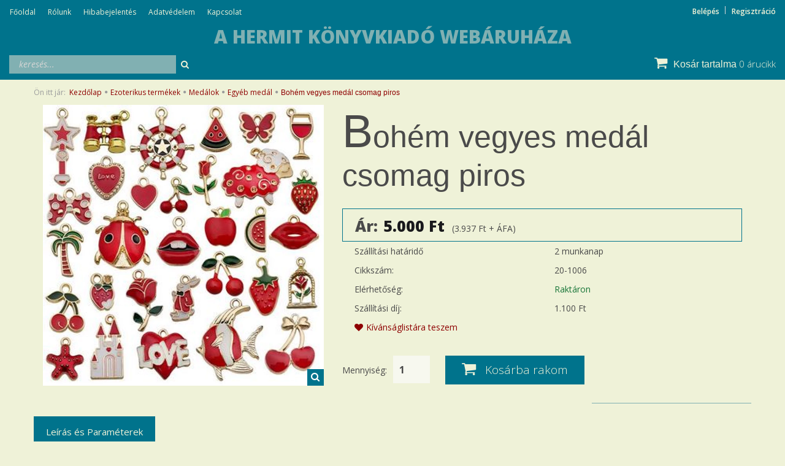

--- FILE ---
content_type: text/html; charset=UTF-8
request_url: https://www.hermit.hu/bohem_vegyes_medal_csomag_piros_3910
body_size: 15041
content:
<!DOCTYPE html>
<!--[if lt IE 7]>      <html class="no-js lt-ie10 lt-ie9 lt-ie8 lt-ie7" lang="hu" dir="ltr"> <![endif]-->
<!--[if IE 7]>         <html class="no-js lt-ie10 lt-ie9 lt-ie8" lang="hu" dir="ltr"> <![endif]-->
<!--[if IE 8]>         <html class="no-js lt-ie10 lt-ie9" lang="hu" dir="ltr"> <![endif]-->
<!--[if IE 9]>         <html class="no-js lt-ie10" lang="hu" dir="ltr"> <![endif]-->
<!--[if gt IE 10]><!--> <html class="no-js" lang="hu" dir="ltr"> <!--<![endif]-->
<head>
    <title>Bohém vegyes medál csomag piros</title>
    <meta charset="utf-8">
    <meta name="keywords" content="Bohém vegyes medál csomag piros, alkímia, mágia, kabbala, hermetika, hagyomány, családfakutatás, ősvallás, népmese, genealógia, könyv, könyvkiadó">
    <meta name="description" content="Bohém vegyes medál csomag piros a Egyéb medál kategóriában">
    <meta name="robots" content="index, follow">
    <link rel="image_src" href="https://sutemeny.cdn.shoprenter.hu/custom/sutemeny/image/data/Bizsu/med%C3%A1l_piros_csom.JPG.webp?lastmod=1630078203.1664451703">
    <meta property="og:title" content="Bohém vegyes medál csomag piros" />
    <meta property="og:type" content="product" />
    <meta property="og:url" content="https://www.hermit.hu/bohem_vegyes_medal_csomag_piros_3910" />
    <meta property="og:image" content="https://sutemeny.cdn.shoprenter.hu/custom/sutemeny/image/cache/w955h500q90/Bizsu/med%C3%A1l_piros_csom.JPG.webp?lastmod=1630078203.1664451703" />
    <meta property="og:description" content="Tulajdonságok:Csomagtartama 10 db medál, melyek mérete változó.A csomagok tartalma változó , véletlenszerűen csomagolt medálokat tartalmaz." />
    <link href="https://sutemeny.cdn.shoprenter.hu/custom/sutemeny/image/data/hermit-favicon.ico?lastmod=1471529902.1664451703" rel="icon" />
    <link href="https://sutemeny.cdn.shoprenter.hu/custom/sutemeny/image/data/hermit-favicon.ico?lastmod=1471529902.1664451703" rel="apple-touch-icon" />
    <base href="https://www.hermit.hu:443" />

    <meta name="viewport" content="width=device-width, initial-scale=1">
            <link href="https://www.hermit.hu/bohem_vegyes_medal_csomag_piros_3910" rel="canonical">
    
    <!-- Custom styles for this template -->
    <link rel="stylesheet" href="//maxcdn.bootstrapcdn.com/font-awesome/4.7.0/css/font-awesome.min.css">
            
        
        
    
            <link rel="stylesheet" href="https://sutemeny.cdn.shoprenter.hu/web/compiled/css/fancybox2.css?v=1769069094" media="screen">
            <link rel="stylesheet" href="https://sutemeny.cdn.shoprenter.hu/web/compiled/css/fonts.css?v=1769069093" media="screen">
            <link rel="stylesheet" href="https://sutemeny.cdn.shoprenter.hu/web/compiled/css/global_bootstrap.css?v=1769069093" media="screen">
            <link rel="stylesheet" href="//fonts.googleapis.com/css?family=Open+Sans:400,800italic,800,700italic,700,600italic,600,400italic,300italic,300&subset=latin-ext,latin" media="screen">
            <link rel="stylesheet" href="https://sutemeny.cdn.shoprenter.hu/custom/sutemeny/catalog/view/theme/rome_applegreen/stylesheet/1568970729.1485443647.1692605728.1692605729.css?v=null.1664451703" media="screen">
        <script>
        window.nonProductQuality = 90;
    </script>
    <script src="//ajax.googleapis.com/ajax/libs/jquery/1.10.2/jquery.min.js"></script>
    <script>window.jQuery || document.write('<script src="https://sutemeny.cdn.shoprenter.hu/catalog/view/javascript/jquery/jquery-1.10.2.min.js?v=1484139539"><\/script>')</script>

            <script src="https://sutemeny.cdn.shoprenter.hu/web/compiled/js/countdown.js?v=1769069092"></script>
            
        <!-- Header JavaScript codes -->
            <script src="https://sutemeny.cdn.shoprenter.hu/web/compiled/js/legacy_newsletter.js?v=1769069092"></script>
                    <script src="https://sutemeny.cdn.shoprenter.hu/web/compiled/js/base.js?v=1769069092"></script>
                    <script src="https://sutemeny.cdn.shoprenter.hu/web/compiled/js/fancybox2.js?v=1769069092"></script>
                    <script src="https://sutemeny.cdn.shoprenter.hu/web/compiled/js/before_starter2_productpage.js?v=1769069092"></script>
                    <script src="https://sutemeny.cdn.shoprenter.hu/web/compiled/js/before_starter2_head.js?v=1769069092"></script>
                    <script src="https://sutemeny.cdn.shoprenter.hu/web/compiled/js/base_bootstrap.js?v=1769069092"></script>
                    <script src="https://sutemeny.cdn.shoprenter.hu/web/compiled/js/before_starter.js?v=1769069092"></script>
                    <!-- Header jQuery onLoad scripts -->
    <script>
        window.countdownFormat = '%D:%H:%M:%S';
        //<![CDATA[
        var BASEURL = 'https://www.hermit.hu';
Currency = {"symbol_left":"","symbol_right":" Ft","decimal_place":0,"decimal_point":",","thousand_point":".","currency":"HUF","value":1};
var ShopRenter = ShopRenter || {}; ShopRenter.product = {"id":3910,"sku":"20-1006","currency":"HUF","unitName":"db","price":5000,"name":"Boh\u00e9m vegyes med\u00e1l csomag piros","brand":"","currentVariant":[],"parent":{"id":3910,"sku":"20-1006","unitName":"db","price":5000,"name":"Boh\u00e9m vegyes med\u00e1l csomag piros"}};

        $(document).ready(function(){
        // DOM ready
            
                $('.fancybox').fancybox({
                    maxWidth: 820,
                    maxHeight: 650,
                    afterLoad: function(){
                        wrapCSS = $(this.element).data('fancybox-wrapcss');
                        if(wrapCSS){
                            $('.fancybox-wrap').addClass(wrapCSS);
                        }
                    },
                    helpers: {
                        thumbs: {
                            width: 50,
                            height: 50
                        }
                    }
                });
                $('.fancybox-inline').fancybox({
                    maxWidth: 820,
                    maxHeight: 650,
                    type:'inline'
                });
                

        // /DOM ready
        });
        $(window).load(function(){
        // OnLoad
            new WishlistHandler('wishlist-add','');


                var init_relatedproducts_Scroller = function() {
                    $("#relatedproducts .aurora-scroll-click-mode").each(function(){
                        var max=0;
                        $(this).find($(".list_prouctname")).each(function(){
                            var h = $(this).height();
                            max = h > max ? h : max;
                        });
                        $(this).find($(".list_prouctname")).each(function(){
                            $(this).height(max);
                        });
                    });

                    $("#relatedproducts .aurora-scroll-click-mode").auroraScroll({
                        autoMode: "click",
                        frameRate: 60,
                        speed: 2.5,
                        direction: -1,
                        elementClass: "product-snapshot",
                        pauseAfter: false,
                        horizontal: true,
                        visible: 5,
                        arrowsPosition: 1
                    }, function(){
                        initAurora();
                    });
                }
            


                init_relatedproducts_Scroller();
            

        // /OnLoad
        });
        //]]>
    </script>
    
        <script src="https://sutemeny.cdn.shoprenter.hu/web/compiled/js/vue/manifest.bundle.js?v=1769069090"></script>
<script>
    var ShopRenter = ShopRenter || {};
    ShopRenter.onCartUpdate = function (callable) {
        document.addEventListener('cartChanged', callable)
    };
    ShopRenter.onItemAdd = function (callable) {
        document.addEventListener('AddToCart', callable)
    };
    ShopRenter.onItemDelete = function (callable) {
        document.addEventListener('deleteCart', callable)
    };
    ShopRenter.onSearchResultViewed = function (callable) {
        document.addEventListener('AuroraSearchResultViewed', callable)
    };
    ShopRenter.onSubscribedForNewsletter = function (callable) {
        document.addEventListener('AuroraSubscribedForNewsletter', callable)
    };
    ShopRenter.onCheckoutInitiated = function (callable) {
        document.addEventListener('AuroraCheckoutInitiated', callable)
    };
    ShopRenter.onCheckoutShippingInfoAdded = function (callable) {
        document.addEventListener('AuroraCheckoutShippingInfoAdded', callable)
    };
    ShopRenter.onCheckoutPaymentInfoAdded = function (callable) {
        document.addEventListener('AuroraCheckoutPaymentInfoAdded', callable)
    };
    ShopRenter.onCheckoutOrderConfirmed = function (callable) {
        document.addEventListener('AuroraCheckoutOrderConfirmed', callable)
    };
    ShopRenter.onCheckoutOrderPaid = function (callable) {
        document.addEventListener('AuroraOrderPaid', callable)
    };
    ShopRenter.onCheckoutOrderPaidUnsuccessful = function (callable) {
        document.addEventListener('AuroraOrderPaidUnsuccessful', callable)
    };
    ShopRenter.onProductPageViewed = function (callable) {
        document.addEventListener('AuroraProductPageViewed', callable)
    };
    ShopRenter.onMarketingConsentChanged = function (callable) {
        document.addEventListener('AuroraMarketingConsentChanged', callable)
    };
    ShopRenter.onCustomerRegistered = function (callable) {
        document.addEventListener('AuroraCustomerRegistered', callable)
    };
    ShopRenter.onCustomerLoggedIn = function (callable) {
        document.addEventListener('AuroraCustomerLoggedIn', callable)
    };
    ShopRenter.onCustomerUpdated = function (callable) {
        document.addEventListener('AuroraCustomerUpdated', callable)
    };
    ShopRenter.onCartPageViewed = function (callable) {
        document.addEventListener('AuroraCartPageViewed', callable)
    };
    ShopRenter.customer = {"userId":0,"userClientIP":"3.19.245.7","userGroupId":8,"customerGroupTaxMode":"gross","customerGroupPriceMode":"gross_net_tax","email":"","phoneNumber":"","name":{"firstName":"","lastName":""}};
    ShopRenter.theme = {"name":"rome_applegreen","family":"rome","parent":"bootstrap"};
    ShopRenter.shop = {"name":"sutemeny","locale":"hu","currency":{"code":"HUF","rate":1},"domain":"sutemeny.myshoprenter.hu"};
    ShopRenter.page = {"route":"product\/product","queryString":"bohem_vegyes_medal_csomag_piros_3910"};

    ShopRenter.formSubmit = function (form, callback) {
        callback();
    };

    let loadedAsyncScriptCount = 0;
    function asyncScriptLoaded(position) {
        loadedAsyncScriptCount++;
        if (position === 'body') {
            if (document.querySelectorAll('.async-script-tag').length === loadedAsyncScriptCount) {
                if (/complete|interactive|loaded/.test(document.readyState)) {
                    document.dispatchEvent(new CustomEvent('asyncScriptsLoaded', {}));
                } else {
                    document.addEventListener('DOMContentLoaded', () => {
                        document.dispatchEvent(new CustomEvent('asyncScriptsLoaded', {}));
                    });
                }
            }
        }
    }
</script>


                    <script type="text/javascript" src="https://sutemeny.cdn.shoprenter.hu/web/compiled/js/vue/customerEventDispatcher.bundle.js?v=1769069090"></script>




    
    
                
            
            
            
            <script type="text/javascript"src="https://sutemeny.cdn.shoprenter.hu/web/compiled/js/vue/dataLayer.bundle.js?v=1769069090"></script>
            
            
            
            
    
</head>

<body id="body" class="bootstrap-body page-body flypage_body body-pathway-top desktop-device-body body-pathway-top rome_applegreen-body" role="document">
            
    
<div id="fb-root"></div>
<script>(function (d, s, id) {
        var js, fjs = d.getElementsByTagName(s)[0];
        if (d.getElementById(id)) return;
        js = d.createElement(s);
        js.id = id;
        js.src = "//connect.facebook.net/hu_HU/sdk/xfbml.customerchat.js#xfbml=1&version=v2.12&autoLogAppEvents=1";
        fjs.parentNode.insertBefore(js, fjs);
    }(document, "script", "facebook-jssdk"));
</script>



            
    
                <!-- cached -->













    <link media="screen and (max-width: 992px)" rel="stylesheet" href="https://sutemeny.cdn.shoprenter.hu/catalog/view/javascript/jquery/jquery-mmenu/dist/css/jquery.mmenu.all.css?v=1484139539">
    <script src="https://sutemeny.cdn.shoprenter.hu/catalog/view/javascript/jquery/jquery-mmenu/dist/js/jquery.mmenu.all.min.js?v=1484139539"></script>
        <script src="https://sutemeny.cdn.shoprenter.hu/catalog/view/javascript/jquery/product_count_in_cart.js?v=1530610005"></script>

    <script>
        $(document).ready(function(){$('#categorytree-nav').mmenu({navbar:{title:'Termékek'},extensions:["theme-dark","border-full"],offCanvas:{position:"left",zposition:"back"},counters:true,searchfield:{add:true,search:true,placeholder:'keresés',noResults:''}});$('#menu-nav').mmenu({navbar:{title:'Menü'},extensions:["theme-dark","border-full"],offCanvas:{position:"right",zposition:"back"},counters:true,searchfield:{add:true,search:true,placeholder:'keresés',noResults:''}});function setLanguagesMobile(type){$('.'+type+'-change-mobile').click(function(e){e.preventDefault();$('#'+type+'_value_mobile').attr('value',$(this).data('value'));$('#mobile_'+type+'_form').submit();});}
setLanguagesMobile('language');setLanguagesMobile('currency');});    </script>

    <form action="index.php" method="post" enctype="multipart/form-data" id="mobile_currency_form">
        <input id="currency_value_mobile" type="hidden" value="" name="currency_id"/>
    </form>

    <form action="index.php" method="post" enctype="multipart/form-data" id="mobile_language_form">
        <input id="language_value_mobile" type="hidden" value="" name="language_code"/>
    </form>

            <div id="categorytree-nav">
            <ul>
                    
    <li>
    <a href="https://www.hermit.hu/konyvek_229">            <h3 class="category-list-link-text">Könyvek</h3>
        </a>
            <ul><li>
    <a href="https://www.hermit.hu/konyvek_229/aron_aluli_szepseghibas_konyvek_246">            Áron aluli, szépséghibás könyvek
        </a>
    </li><li>
    <a href="https://www.hermit.hu/konyvek_229/hermit">            Hermit
        </a>
    </li><li>
    <a href="https://www.hermit.hu/konyvek_229/pythia">            Pythia
        </a>
    </li><li>
    <a href="https://www.hermit.hu/konyvek_229/belso_egeszseg">            Belső-Egészség
        </a>
    </li><li>
    <a href="https://www.hermit.hu/konyvek_229/fraternitas_mercurii_hermetis_88">            Fraternitas Mercurii Hermetis
        </a>
    </li><li>
    <a href="https://www.hermit.hu/konyvek_229/nemzeti_orokseg">            Nemzeti Örökség
        </a>
    </li><li>
    <a href="https://www.hermit.hu/konyvek_229/detektiv_89">            Detektív
        </a>
    </li><li>
    <a href="https://www.hermit.hu/konyvek_229/konyvjelzo_266">            Könyvjelző
        </a>
    </li><li>
    <a href="https://www.hermit.hu/konyvek_229/nepi_motivumos_bogre_315">            Népi motívumos bögre
        </a>
    </li></ul>
    </li><li>
    <a href="https://www.hermit.hu/ezoterikus_termekek_217">            <h3 class="category-list-link-text">Ezoterikus termékek</h3>
        </a>
            <ul><li>
    <a href="https://www.hermit.hu/ezoterikus_termekek_217/buddhista_ekszerek_265">            Buddhista ékszerek
        </a>
            <ul><li>
    <a href="https://www.hermit.hu/ezoterikus_termekek_217/buddhista_ekszerek_265/bodhi_mala_nyaklanc_medal_351">            Bódhi mala nyaklánc/medál
        </a>
    </li><li>
    <a href="https://www.hermit.hu/ezoterikus_termekek_217/buddhista_ekszerek_265/mala_karkoto_349">            Mala karkötő
        </a>
    </li><li>
    <a href="https://www.hermit.hu/ezoterikus_termekek_217/buddhista_ekszerek_265/tibeti_karkoto_352">            Tibeti karkötő
        </a>
    </li><li>
    <a href="https://www.hermit.hu/ezoterikus_termekek_217/buddhista_ekszerek_265/tibeti_nyaklacszett_354">            Tibeti nyaklác/szett
        </a>
    </li></ul>
    </li><li>
    <a href="https://www.hermit.hu/ezoterikus_termekek_217/ezoterikus_szimbolummal_ellatott_bogre_314">            Ezoterikus szimbólummal ellátott bögre
        </a>
    </li><li>
    <a href="https://www.hermit.hu/ezoterikus_termekek_217/kabbala_ekszerek_251">            Kabbala ékszerek
        </a>
            <ul><li>
    <a href="https://www.hermit.hu/ezoterikus_termekek_217/kabbala_ekszerek_251/fatima_keze_karkoto_bokalanc_252">            Fatima keze karkötő/bokalánc
        </a>
    </li><li>
    <a href="https://www.hermit.hu/ezoterikus_termekek_217/kabbala_ekszerek_251/fatima_keze_medal_263">            Fatima keze medál
        </a>
    </li><li>
    <a href="https://www.hermit.hu/ezoterikus_termekek_217/kabbala_ekszerek_251/fatima_keze_nyaklanc_253">            Fatima keze nyaklánc
        </a>
    </li></ul>
    </li><li>
    <a href="https://www.hermit.hu/ezoterikus_termekek_217/kelta_337">            Kelta ékszer
        </a>
            <ul><li>
    <a href="https://www.hermit.hu/ezoterikus_termekek_217/kelta_337/kelta_karkoto_357">            Kelta karkötő
        </a>
    </li><li>
    <a href="https://www.hermit.hu/ezoterikus_termekek_217/kelta_337/kelta_medal_nyaklanc_340">            Kelta medál/nyaklánc
        </a>
    </li></ul>
    </li><li>
    <a href="https://www.hermit.hu/ezoterikus_termekek_217/kereszteny_ekszer_345">            Keresztény ékszer
        </a>
            <ul><li>
    <a href="https://www.hermit.hu/ezoterikus_termekek_217/kereszteny_ekszer_345/kereszteny_medalnyaklanc_348">            keresztény medál/nyaklánc
        </a>
    </li><li>
    <a href="https://www.hermit.hu/ezoterikus_termekek_217/kereszteny_ekszer_345/kereszteny_szimbolummal_ellatott_karkoto_356">            Keresztény szimbólummal ellátott karkötő
        </a>
    </li></ul>
    </li><li>
    <a href="https://www.hermit.hu/ezoterikus_termekek_217/kristalyok_259">            Kristályok
        </a>
            <ul><li>
    <a href="https://www.hermit.hu/ezoterikus_termekek_217/kristalyok_259/inga_304">            Inga
        </a>
    </li><li>
    <a href="https://www.hermit.hu/ezoterikus_termekek_217/kristalyok_259/karkoto_261">            Karkötő
        </a>
    </li><li>
    <a href="https://www.hermit.hu/ezoterikus_termekek_217/kristalyok_259/medal_260">            Medál
        </a>
    </li><li>
    <a href="https://www.hermit.hu/ezoterikus_termekek_217/kristalyok_259/nyaklanc_262">            Nyaklánc
        </a>
    </li></ul>
    </li><li>
    <a href="https://www.hermit.hu/ezoterikus_termekek_217/kulcstarto_374">            Kulcstartó
        </a>
    </li><li>
    <a href="https://www.hermit.hu/ezoterikus_termekek_217/magikus_ekszerek_305">            Mágikus ékszerek
        </a>
            <ul><li>
    <a href="https://www.hermit.hu/ezoterikus_termekek_217/magikus_ekszerek_305/angyal_nyaklancok_366">            Angyal nyakláncok
        </a>
    </li><li>
    <a href="https://www.hermit.hu/ezoterikus_termekek_217/magikus_ekszerek_305/magikus_ekszerek_medal_nyaklanc_306">            Mágikus ékszerek medál/nyaklánc
        </a>
    </li><li>
    <a href="https://www.hermit.hu/ezoterikus_termekek_217/magikus_ekszerek_305/magikus_karkoto_363">            Mágikus karkötő
        </a>
    </li><li>
    <a href="https://www.hermit.hu/ezoterikus_termekek_217/magikus_ekszerek_305/magikus_kupa_313">            Mágikus kupa
        </a>
    </li></ul>
    </li><li>
    <a href="https://www.hermit.hu/ezoterikus_termekek_217/mala_tarto_267">            Mala tartó
        </a>
    </li><li>
    <a href="https://www.hermit.hu/ezoterikus_termekek_217/marokkoi_ekszerek_234">            Marokkói ékszerek
        </a>
            <ul><li>
    <a href="https://www.hermit.hu/ezoterikus_termekek_217/marokkoi_ekszerek_234/marokkoi_karkoto_274">            Marokkói karkötő
        </a>
    </li><li>
    <a href="https://www.hermit.hu/ezoterikus_termekek_217/marokkoi_ekszerek_234/nyaklanc_235">            Nyaklánc
        </a>
    </li></ul>
    </li><li>
    <a href="https://www.hermit.hu/ezoterikus_termekek_217/medalok_237">            Medálok
        </a>
            <ul><li>
    <a href="https://www.hermit.hu/ezoterikus_termekek_217/medalok_237/angyal_medal_240">            Angyal medál
        </a>
    </li><li>
    <a href="https://www.hermit.hu/ezoterikus_termekek_217/medalok_237/antikolt_medal_331">            Antikolt medál
        </a>
    </li><li>
    <a href="https://www.hermit.hu/ezoterikus_termekek_217/medalok_237/asvany_medal_241">            Ásvány medál
        </a>
    </li><li>
    <a href="https://www.hermit.hu/ezoterikus_termekek_217/medalok_237/buddhista_hindu_medal_242">            Buddhista - Hindu medál
        </a>
    </li><li>
    <a href="https://www.hermit.hu/ezoterikus_termekek_217/medalok_237/csakra_medal_239">            Csakra medál
        </a>
    </li><li>
    <a href="https://www.hermit.hu/ezoterikus_termekek_217/medalok_237/egyeb_medal_244">            Egyéb medál
        </a>
    </li><li>
    <a href="https://www.hermit.hu/ezoterikus_termekek_217/medalok_237/egyiptomi_medal_245">            Egyiptomi medál
        </a>
    </li><li>
    <a href="https://www.hermit.hu/ezoterikus_termekek_217/medalok_237/feng_shui_334">            Feng Shui
        </a>
    </li></ul>
    </li><li>
    <a href="https://www.hermit.hu/ezoterikus_termekek_217/oko_szatyor_377">            Öko szatyor
        </a>
    </li><li>
    <a href="https://www.hermit.hu/ezoterikus_termekek_217/porcelan_ekszerek_276">            Porcelán ékszerek
        </a>
            <ul><li>
    <a href="https://www.hermit.hu/ezoterikus_termekek_217/porcelan_ekszerek_276/porcelan_karkoto_277">            Porcelán karkötő
        </a>
    </li></ul>
    </li><li>
    <a href="https://www.hermit.hu/ezoterikus_termekek_217/runa_tarot_kartyak_127">            Rúna / Tarot kártyák
        </a>
    </li><li>
    <a href="https://www.hermit.hu/ezoterikus_termekek_217/szabadkomuves_ekszerek_255">            Szabadkőműves ékszerek
        </a>
            <ul><li>
    <a href="https://www.hermit.hu/ezoterikus_termekek_217/szabadkomuves_ekszerek_255/mandzsettagomb_258">            Mandzsettagomb
        </a>
    </li><li>
    <a href="https://www.hermit.hu/ezoterikus_termekek_217/szabadkomuves_ekszerek_255/szabadkomuves_karkoto_257">            Szabadkőműves karkötő
        </a>
    </li><li>
    <a href="https://www.hermit.hu/ezoterikus_termekek_217/szabadkomuves_ekszerek_255/szabadkomuves_koteny_381">            Szabadkőműves kötény
        </a>
    </li><li>
    <a href="https://www.hermit.hu/ezoterikus_termekek_217/szabadkomuves_ekszerek_255/szabadkomuves_nyakanc_256">            Szabadkőműves nyakánc
        </a>
    </li><li>
    <a href="https://www.hermit.hu/ezoterikus_termekek_217/szabadkomuves_ekszerek_255/szabadkomuves_penzcsipesz_307">            Szabadkőműves pénzcsipesz
        </a>
    </li></ul>
    </li><li>
    <a href="https://www.hermit.hu/ezoterikus_termekek_217/szerencsekarkoto_368">            Szerencsekarkötő
        </a>
    </li><li>
    <a href="https://www.hermit.hu/ezoterikus_termekek_217/egyeb_ekszerek_205">            Egyéb ékszerek
        </a>
            <ul><li>
    <a href="https://www.hermit.hu/ezoterikus_termekek_217/egyeb_ekszerek_205/bor_karkoto_343">            Bőr karkötő
        </a>
    </li><li>
    <a href="https://www.hermit.hu/ezoterikus_termekek_217/egyeb_ekszerek_205/fulbevalok_302">            Fülbevalók
        </a>
    </li><li>
    <a href="https://www.hermit.hu/ezoterikus_termekek_217/egyeb_ekszerek_205/karkoto_206">            Karkötő
        </a>
    </li><li>
    <a href="https://www.hermit.hu/ezoterikus_termekek_217/egyeb_ekszerek_205/nyaklanc_207">            Nyaklánc
        </a>
    </li></ul>
    </li><li>
    <a href="https://www.hermit.hu/ezoterikus_termekek_217/gyongyok_194">            Gyöngyök
        </a>
            <ul><li>
    <a href="https://www.hermit.hu/ezoterikus_termekek_217/gyongyok_194/charmok_273">            Charmok
        </a>
    </li><li>
    <a href="https://www.hermit.hu/ezoterikus_termekek_217/gyongyok_194/gyongyfuzo_kellekek_198">            Gyöngyfűző kellékek
        </a>
    </li><li>
    <a href="https://www.hermit.hu/ezoterikus_termekek_217/gyongyok_194/karkoto_264">            Karkötő
        </a>
    </li></ul>
    </li><li>
    <a href="https://www.hermit.hu/ezoterikus_termekek_217/shamballa_ekszerek_208">            Shamballa ékszerek
        </a>
            <ul><li>
    <a href="https://www.hermit.hu/ezoterikus_termekek_217/shamballa_ekszerek_208/karkoto_209">            Karkötő
        </a>
    </li><li>
    <a href="https://www.hermit.hu/ezoterikus_termekek_217/shamballa_ekszerek_208/shamballa_nyaklanc_254">            Shamballa nyaklánc
        </a>
    </li></ul>
    </li><li>
    <a href="https://www.hermit.hu/ezoterikus_termekek_217/tibeti_ekszerek_195">            Tibeti ékszerek
        </a>
            <ul><li>
    <a href="https://www.hermit.hu/ezoterikus_termekek_217/tibeti_ekszerek_195/karkoto_197">            Karkötő
        </a>
    </li><li>
    <a href="https://www.hermit.hu/ezoterikus_termekek_217/tibeti_ekszerek_195/nyaklancszett_196">            Nyaklánc/Szett
        </a>
    </li><li>
    <a href="https://www.hermit.hu/ezoterikus_termekek_217/tibeti_ekszerek_195/tibeti_fulbevalo_378">            Tibeti fülbevaló
        </a>
    </li></ul>
    </li></ul>
    </li><li>
    <a href="https://www.hermit.hu/butorlakberendezes_214">            <h3 class="category-list-link-text">Bútor, lakberendezés</h3>
        </a>
            <ul><li>
    <a href="https://www.hermit.hu/butorlakberendezes_214/vilagitastechnika_309">            Világítástechnika
        </a>
            <ul><li>
    <a href="https://www.hermit.hu/butorlakberendezes_214/vilagitastechnika_309/allolampa_falilampa_312">            Állólámpa, falilámpa
        </a>
    </li><li>
    <a href="https://www.hermit.hu/butorlakberendezes_214/vilagitastechnika_309/asztali_lampa_311">            Asztali lámpa
        </a>
    </li><li>
    <a href="https://www.hermit.hu/butorlakberendezes_214/vilagitastechnika_309/mennyezeti_lampa_csillar_310">            Mennyezeti lámpa, csillár
        </a>
    </li></ul>
    </li><li>
    <a href="https://www.hermit.hu/butorlakberendezes_214/konyhabutorok_etkezobutorok_231">            Konyhabútorok, étkezőbútorok
        </a>
            <ul><li>
    <a href="https://www.hermit.hu/butorlakberendezes_214/konyhabutorok_etkezobutorok_231/bogre_233">            Bögre
        </a>
    </li><li>
    <a href="https://www.hermit.hu/butorlakberendezes_214/konyhabutorok_etkezobutorok_231/konyhai_segedeszkozok_232">            Konyhai segédeszközök
        </a>
    </li></ul>
    </li><li>
    <a href="https://www.hermit.hu/butorlakberendezes_214/keleti_lakberendezesi_targyak_215">            Keleti lakberendezési tárgyak
        </a>
            <ul><li>
    <a href="https://www.hermit.hu/butorlakberendezes_214/keleti_lakberendezesi_targyak_215/egyiptomi_lampak_278">            Egyiptomi lámpák
        </a>
    </li><li>
    <a href="https://www.hermit.hu/butorlakberendezes_214/keleti_lakberendezesi_targyak_215/ekszertarto_384">            Ékszertartó
        </a>
    </li><li>
    <a href="https://www.hermit.hu/butorlakberendezes_214/keleti_lakberendezesi_targyak_215/fustolo_201">            Füstölő
        </a>
            <ul><li>
    <a href="https://www.hermit.hu/butorlakberendezes_214/keleti_lakberendezesi_targyak_215/fustolo_201/fustolok_203">            Füstölők
        </a>
    </li><li>
    <a href="https://www.hermit.hu/butorlakberendezes_214/keleti_lakberendezesi_targyak_215/fustolo_201/tomjen_es_fustolotartok_202">            Tömjén és füstölőtartók
        </a>
    </li></ul>
    </li><li>
    <a href="https://www.hermit.hu/butorlakberendezes_214/keleti_lakberendezesi_targyak_215/fuszerek_362">            Fűszerek
        </a>
    </li><li>
    <a href="https://www.hermit.hu/butorlakberendezes_214/keleti_lakberendezesi_targyak_215/indiai_taska_303">            Indiai táska
        </a>
    </li><li>
    <a href="https://www.hermit.hu/butorlakberendezes_214/keleti_lakberendezesi_targyak_215/indonez_szobrok_272">            Indonéz szobrok
        </a>
    </li><li>
    <a href="https://www.hermit.hu/butorlakberendezes_214/keleti_lakberendezesi_targyak_215/kave_es_teazasi_kellekek_128">            Kávé és teázási kellékek
        </a>
    </li><li>
    <a href="https://www.hermit.hu/butorlakberendezes_214/keleti_lakberendezesi_targyak_215/keleti_akasztok_358">            Keleti akasztók
        </a>
    </li><li>
    <a href="https://www.hermit.hu/butorlakberendezes_214/keleti_lakberendezesi_targyak_215/keleti_stilusu_tea_asztalok_124">            Keleti stílusú teázó asztalok
        </a>
    </li><li>
    <a href="https://www.hermit.hu/butorlakberendezes_214/keleti_lakberendezesi_targyak_215/textil_keleti_puff_ulo_parna_111">            Keleti textil puff, ülő párna
        </a>
    </li><li>
    <a href="https://www.hermit.hu/butorlakberendezes_214/keleti_lakberendezesi_targyak_215/marokkoi_asztali_lampa_248">            Marokkói asztali lámpa
        </a>
    </li><li>
    <a href="https://www.hermit.hu/butorlakberendezes_214/keleti_lakberendezesi_targyak_215/marokkoi_falilampa_236">            Marokkói falilámpa
        </a>
    </li><li>
    <a href="https://www.hermit.hu/butorlakberendezes_214/keleti_lakberendezesi_targyak_215/marokkoi_henna_allolampa_219">            Marokkói henna állólámpa
        </a>
    </li><li>
    <a href="https://www.hermit.hu/butorlakberendezes_214/keleti_lakberendezesi_targyak_215/marokkoi_henna_falilampa_330">            Marokkói henna falilámpa
        </a>
    </li><li>
    <a href="https://www.hermit.hu/butorlakberendezes_214/keleti_lakberendezesi_targyak_215/marokkoi_henna_mennyezeti_lampa_327">            Marokkói henna mennyezeti lámpa
        </a>
    </li><li>
    <a href="https://www.hermit.hu/butorlakberendezes_214/keleti_lakberendezesi_targyak_215/marokkoi_kezzel_keszult_mozaik_asztalok_115">            Marokkói kézzel készült mozaik asztalok
        </a>
            <ul><li>
    <a href="https://www.hermit.hu/butorlakberendezes_214/keleti_lakberendezesi_targyak_215/marokkoi_kezzel_keszult_mozaik_asztalok_115/kor_alaku_asztalok_40cm_atmerovel_116">            Kör alakú asztalok 40cm átmérővel
        </a>
    </li><li>
    <a href="https://www.hermit.hu/butorlakberendezes_214/keleti_lakberendezesi_targyak_215/marokkoi_kezzel_keszult_mozaik_asztalok_115/kor_alaku_asztalok_60cm_atmerovel_118">            Kör alakú asztalok 60cm átmérővel
        </a>
    </li><li>
    <a href="https://www.hermit.hu/butorlakberendezes_214/keleti_lakberendezesi_targyak_215/marokkoi_kezzel_keszult_mozaik_asztalok_115/negyszogletes_asztalok_40x40_cm_117">            Négyszögletes asztalok 40x40 cm
        </a>
    </li></ul>
    </li><li>
    <a href="https://www.hermit.hu/butorlakberendezes_214/keleti_lakberendezesi_targyak_215/marokkoi_mennyezeti_lampa_108">            Marokkói mennyezeti lámpa
        </a>
    </li><li>
    <a href="https://www.hermit.hu/butorlakberendezes_214/keleti_lakberendezesi_targyak_215/marokkoi_serult_termekek_360">            Marokkói sérült termékek
        </a>
    </li><li>
    <a href="https://www.hermit.hu/butorlakberendezes_214/keleti_lakberendezesi_targyak_215/marokkoi_tanyer_275">            Marokkói tányér
        </a>
    </li><li>
    <a href="https://www.hermit.hu/butorlakberendezes_214/keleti_lakberendezesi_targyak_215/mecsestarto_224">            Mécsestartó
        </a>
    </li><li>
    <a href="https://www.hermit.hu/butorlakberendezes_214/keleti_lakberendezesi_targyak_215/szakacskonyvtarto_370">            Szakácskönyvtartó
        </a>
    </li><li>
    <a href="https://www.hermit.hu/butorlakberendezes_214/keleti_lakberendezesi_targyak_215/szonyeg_299">            Szőnyeg
        </a>
    </li><li>
    <a href="https://www.hermit.hu/butorlakberendezes_214/keleti_lakberendezesi_targyak_215/tagine_200">            Tagine
        </a>
    </li><li>
    <a href="https://www.hermit.hu/butorlakberendezes_214/keleti_lakberendezesi_targyak_215/talca_249">            <b>Tálca</b>
        </a>
    </li><li>
    <a href="https://www.hermit.hu/butorlakberendezes_214/keleti_lakberendezesi_targyak_215/valodi_bor_puff_uloparna_110">            Valódi bőr puff, ülőpárna
        </a>
    </li></ul>
    </li></ul>
    </li><li>
    <a href="https://www.hermit.hu/sport_joga_masszazs121">            <h3 class="category-list-link-text">Sport/Jóga/Masszázs</h3>
        </a>
            <ul><li>
    <a href="https://www.hermit.hu/sport_joga_masszazs121/antigravitacios_joga_fuggoagy_102">            Antigravitációs jóga függőágy
        </a>
    </li><li>
    <a href="https://www.hermit.hu/sport_joga_masszazs121/jogaruhak_122">            Jógaruhák
        </a>
    </li><li>
    <a href="https://www.hermit.hu/sport_joga_masszazs121/masszazs_221">            Masszázs
        </a>
    </li></ul>
    </li><li>
    <a href="https://www.hermit.hu/konyvjelzo_dekoracio_187">            <h3 class="category-list-link-text">Könyvjelző/Dekoráció</h3>
        </a>
            <ul><li>
    <a href="https://www.hermit.hu/konyvjelzo_dekoracio_187/papir_188">            Papír
        </a>
    </li><li>
    <a href="https://www.hermit.hu/konyvjelzo_dekoracio_187/kepkeret_190">            Képkeret
        </a>
    </li><li>
    <a href="https://www.hermit.hu/konyvjelzo_dekoracio_187/diszdoboz_189">            Díszdoboz
        </a>
    </li><li>
    <a href="https://www.hermit.hu/konyvjelzo_dekoracio_187/szutyo_193">            Szütyő
        </a>
    </li></ul>
    </li>

            </ul>
        </div>
    
    <div id="menu-nav">
        <ul>
                
                            <li class="informations-mobile-menu-item">
                <a href="https://www.hermit.hu/ezoterikus_blog_2" target="_self">Ezoterikus blog</a>
                            </li>
                    <li class="informations-mobile-menu-item">
                <a href="https://www.hermit.hu/rolunk_4" target="_self">Rólunk</a>
                            </li>
                    <li class="informations-mobile-menu-item">
                <a href="https://www.hermit.hu/hibabejelentes_8" target="_self">Hibabejelentés</a>
                            </li>
                    <li class="informations-mobile-menu-item">
                <a href="https://www.hermit.hu/ajandek_a_megrendelonek_130" target="_self">Ajándék a megrendelőnek</a>
                            </li>
                    <li class="informations-mobile-menu-item">
                <a href="https://www.hermit.hu/adatvedelem_5" target="_self">Adatvédelem</a>
                            </li>
                    <li class="informations-mobile-menu-item">
                <a href="https://www.hermit.hu/adatvedelmi_nyilatkozat_3" target="_self">Általános Szerződési Feltételek</a>
                            </li>
                    <li class="informations-mobile-menu-item">
                <a href="https://www.hermit.hu/hibabejelentes_8" target="_self">Hibabejelentés</a>
                            </li>
                    <li class="informations-mobile-menu-item">
                <a href="https://www.hermit.hu/index.php?route=information/sitemap" target="_self">Oldaltérkép</a>
                            </li>
                    <li class="informations-mobile-menu-item">
                <a href="https://www.hermit.hu/index.php?route=information/contact" target="_self">Kapcsolat</a>
                            </li>
            
        
        
                            <li class="mm-title mm-group-title text-center"><span><i class="fa fa-user sr-icon-user"></i> Belépés és Regisztráció</span></li>
            <li class="customer-mobile-menu-item">
                <a href="index.php?route=account/login">Belépés</a>
            </li>
            <li class="customer-mobile-menu-item">
                <a href="index.php?route=account/create">Regisztráció</a>
            </li>
            

        </ul>
    </div>

<div id="mobile-nav"
     class="responsive-menu Fixed hidden-print mobile-menu-orientation-default">
            <a class="mobile-headers mobile-category-header" href="#categorytree-nav">
            <i class="fa fa fa-tags sr-icon-tags mobile-headers-icon"></i>
            <span class="mobile-headers-title mobile-category-header-title">Termékek</span>
        </a>
        <a class="mobile-headers mobile-content-header" href="#menu-nav">
        <i class="fa fa-bars sr-icon-hamburger-menu mobile-headers-icon"></i>
        <span class="mobile-headers-title">Menü</span>
    </a>
    <div class="mobile-headers mobile-logo">
            </div>
    <a class="mobile-headers mobile-search-link search-popup-btn" data-toggle="collapse" data-target="#search">
        <i class="fa fa-search sr-icon-search mobile-headers-icon"></i>
    </a>
    <a class="mobile-headers mobile-cart-link" data-toggle="collapse" data-target="#module_cart">
        <i class="icon-sr-cart icon-sr-cart-7 mobile-headers-icon"></i>
        <div class="mobile-cart-product-count mobile-cart-empty hidden-md">
        </div>
    </a>
</div>
<!-- /cached -->
<!-- page-wrap -->
<div class="page-wrap">


    <div id="SR_scrollTop"></div>

    <!-- header -->
    <header>
                    <nav class="navbar header-navbar hidden-xs hidden-sm">
                <div class="container">
                                            
                        
                                        <div class="header-topmenu">
                        <div id="topmenu-nav">
                            <!-- cached -->    <ul class="nav navbar-nav headermenu-list" role="menu">
                    <li>
                <a href="https://www.hermit.hu"
                   target="_self"
                                        title="Főoldal">
                    Főoldal
                </a>
                            </li>
                    <li>
                <a href="https://www.hermit.hu/rolunk_4"
                   target="_self"
                                        title="Rólunk">
                    Rólunk
                </a>
                            </li>
                    <li>
                <a href="https://www.hermit.hu/hibabejelentes_8"
                   target="_self"
                                        title="Hibabejelentés">
                    Hibabejelentés
                </a>
                            </li>
                    <li>
                <a href="https://www.hermit.hu/adatvedelem_5"
                   target="_self"
                                        title="Adatvédelem">
                    Adatvédelem
                </a>
                            </li>
                    <li>
                <a href="https://www.hermit.hu/index.php?route=information/contact"
                   target="_self"
                                        title="Kapcsolat">
                    Kapcsolat
                </a>
                            </li>
            </ul>
    <!-- /cached -->
                            <!-- cached -->    <ul id="login_wrapper" class="nav navbar-nav navbar-right login-list">
                    <li class="login-list-item">
    <a href="index.php?route=account/login" title="Belépés">Belépés</a>
</li>
<li class="create-list-item">
    <a href="index.php?route=account/create" title="Regisztráció">Regisztráció</a>
</li>            </ul>
<!-- /cached -->
                        </div>
                    </div>
                </div>
            </nav>
            <div class="header-middle">
                <div class="container header-container">
                    <div class="header-middle-row">
                        <div class="header-middle-left">
                            <!-- cached --><div id="logo" class="module content-module header-position logo-module logo-text hide-top">
            <a href="/">A Hermit Könyvkiadó webáruháza</a>
        </div><!-- /cached -->
                        </div>
                        <div class="header-middle-right">
                            <div class="row header-middle-right-row">
                                                                                                
                                                                
                                                                <div class="header-col header-col-cart">
                                    <hx:include src="/_fragment?_path=_format%3Dhtml%26_locale%3Den%26_controller%3Dmodule%252Fcart&amp;_hash=S3BlAx8og%2F21fHAGy2KdWg8raVt4e9iAAtLH%2FSwfzus%3D"></hx:include>

                                </div>
                                                                                                    <div class="col-md-7 header-col header-col-search">
                                            <div id="search" class="mm-fixed-top search-module">
    <div class="form-group">
        <div class="row module-search-row">
                                                    <div class="col-md-12 header-col col-search-input">
                                    <div class="input-group">
                    <input class="form-control disableAutocomplete" type="text" placeholder="keresés..." value=""
                           id="filter_keyword" 
                           onclick="this.value=(this.value==this.defaultValue)?'':this.value;"/>

                <span class="input-group-btn">
                    <button id="search_btn" onclick="moduleSearch();" class="btn btn-sm"><i class="fa fa-search sr-icon-search"></i></button>
                </span>
                </div>
            
                </div>
            
        </div>
    </div>
    <input type="hidden" id="filter_description"
            value="0"/><input type="hidden" id="search_shopname"
            value="sutemeny"/>
    <div id="results" class="search-results"></div>
</div>


                                    </div>
                                                            </div>
                        </div>
                        <div class="clearfix"></div>
                    </div>
                </div>
            </div>
            <div class="header-categories-wrapper sticky-head hidden-xs hidden-sm">
                <div class="container header-categories">
                    
                </div>
            </div>
            </header>
    <!-- /header -->
    
    
    
            <!-- pathway -->
        <section class="pathway-container">
            <div class="container">
                                <div itemscope itemtype="http://schema.org/BreadcrumbList">
            <span id="home" class="pw-item pw-item-home">Ön itt jár:</span>
                            <span class="pw-item pw-sep pw-sep-first">
                    <span></span>
                </span>
                <span class="pw-item" itemprop="itemListElement" itemscope itemtype="http://schema.org/ListItem">
                                            <a class="pw-link" itemprop="item" href="https://www.hermit.hu">
                            <span itemprop="name">Kezdőlap</span>
                        </a>
                        <meta itemprop="position" content="1" />
                                    </span>
                            <span class="pw-item pw-sep">
                    <span> > </span>
                </span>
                <span class="pw-item" itemprop="itemListElement" itemscope itemtype="http://schema.org/ListItem">
                                            <a class="pw-link" itemprop="item" href="https://www.hermit.hu/ezoterikus_termekek_217">
                            <span itemprop="name">Ezoterikus termékek</span>
                        </a>
                        <meta itemprop="position" content="2" />
                                    </span>
                            <span class="pw-item pw-sep">
                    <span> > </span>
                </span>
                <span class="pw-item" itemprop="itemListElement" itemscope itemtype="http://schema.org/ListItem">
                                            <a class="pw-link" itemprop="item" href="https://www.hermit.hu/ezoterikus_termekek_217/medalok_237">
                            <span itemprop="name">Medálok</span>
                        </a>
                        <meta itemprop="position" content="3" />
                                    </span>
                            <span class="pw-item pw-sep">
                    <span> > </span>
                </span>
                <span class="pw-item" itemprop="itemListElement" itemscope itemtype="http://schema.org/ListItem">
                                            <a class="pw-link" itemprop="item" href="https://www.hermit.hu/ezoterikus_termekek_217/medalok_237/egyeb_medal_244">
                            <span itemprop="name">Egyéb medál</span>
                        </a>
                        <meta itemprop="position" content="4" />
                                    </span>
                            <span class="pw-item pw-sep">
                    <span> > </span>
                </span>
                <span class="pw-item pw-item-last" itemprop="itemListElement" itemscope itemtype="http://schema.org/ListItem">
                                            <h2 class="pw-item-last-h">
                                            <a class="pw-link" itemprop="item" href="https://www.hermit.hu/bohem_vegyes_medal_csomag_piros_3910">
                            <span itemprop="name">Bohém vegyes medál csomag piros</span>
                        </a>
                        <meta itemprop="position" content="5" />
                                            </h2>
                                    </span>
                    </div>
    
            </div>
        </section>
        <!-- /pathway -->
    



    <!-- main -->
    <main>
                <div id="mobile-filter-position"></div>
    
                
    <!-- .container -->
    <div class="container product-page-container">
        <!-- .row -->
        <div class="row product-page-row">
            <section class="col-sm-12 product-page-col">
                
                <div id="content" class="flypage" itemscope itemtype="//schema.org/Product">
                    
                    
                        
                
    
    
        <div class="middle more-images-position-default">

        <div class="row product-content-columns">
            <section class="col-md-9 col-sm-12 col-xs-12 column-content two-column-content column-content-left">
                <div class="row product-content-column-left">
                                        <div class="col-xs-12 col-sm-5 col-md-5 product-page-left">
                        <div class="product-image-box">
                            <div class="product-image">
                                <div id="product-image-container">
    <a href="https://sutemeny.cdn.shoprenter.hu/custom/sutemeny/image/cache/w900h500wt1q90/Bizsu/med%C3%A1l_piros_csom.JPG.webp?lastmod=1630078203.1664451703"
       title="Kép 1/1 - Bohém vegyes medál csomag piros"
       class="product-image-link  fancybox-product" id="prod_image_link"
       data-fancybox-group="gallery">
        <img class="product-image-img" itemprop="image" src="https://sutemeny.cdn.shoprenter.hu/custom/sutemeny/image/cache/w900h900wt1q90/Bizsu/med%C3%A1l_piros_csom.JPG.webp?lastmod=1630078203.1664451703" data-index="0" title="Bohém vegyes medál csomag piros" alt="Bohém vegyes medál csomag piros" id="image"/>
                    <span class="enlarge">Katt rá a felnagyításhoz</span>
            </a>

    </div>

    

<script>
    var $prodImageLink = $("#prod_image_link");
    var imageTitle = $prodImageLink.attr("title");

                
    $(document).ready(function () {
        $prodImageLink.click(function () {
            $(this).attr("title", imageTitle);
        });
        $(".fancybox-product").fancybox({
            maxWidth: 900,
            maxHeight: 500,
            live: false,
            
            helpers: {
                thumbs: {
                    width: 50,
                    height: 50
                }
            },
            tpl: {
                next: '<a title="Következő" class="fancybox-nav fancybox-next"><span></span></a>',
                prev: '<a title="Előző" class="fancybox-nav fancybox-prev"><span></span></a>'
            }
        });
    });
</script>
                            </div>
                            <div class="clearfix"></div>
                            <div class="position_5_wrapper">
        

<script>$(window).load(function(){$('#productimages_wrapper').removeClass("invisible");var videoParent=$('.video-image').parents();$(videoParent[0]).addClass('video-outer');var svgfile='<span class="video-btn"><svg xmlns="https://www.w3.org/2000/svg" xmlns:xlink="http://www.w3.org/1999/xlink" version="1.1" id="Capa_1" x="0px" y="0px" viewBox="0 0 142.448 142.448" style="enable-background:new 0 0 142.448 142.448;" xml:space="preserve">\n'+'<g>\n'+'\t<path style="fill:#1D1D1B;" d="M142.411,68.9C141.216,31.48,110.968,1.233,73.549,0.038c-20.361-0.646-39.41,7.104-53.488,21.639   C6.527,35.65-0.584,54.071,0.038,73.549c1.194,37.419,31.442,67.667,68.861,68.861c0.779,0.025,1.551,0.037,2.325,0.037   c19.454,0,37.624-7.698,51.163-21.676C135.921,106.799,143.033,88.377,142.411,68.9z M111.613,110.336   c-10.688,11.035-25.032,17.112-40.389,17.112c-0.614,0-1.228-0.01-1.847-0.029c-29.532-0.943-53.404-24.815-54.348-54.348   c-0.491-15.382,5.122-29.928,15.806-40.958c10.688-11.035,25.032-17.112,40.389-17.112c0.614,0,1.228,0.01,1.847,0.029   c29.532,0.943,53.404,24.815,54.348,54.348C127.91,84.76,122.296,99.306,111.613,110.336z"/>\n'+'\t<path style="fill:#1D1D1B;" d="M94.585,67.086L63.001,44.44c-3.369-2.416-8.059-0.008-8.059,4.138v45.293   c0,4.146,4.69,6.554,8.059,4.138l31.583-22.647C97.418,73.331,97.418,69.118,94.585,67.086z"/>\n'+'</g>\n'+'</span>';$('.video-outer').prepend(svgfile);});</script>
    </div>

                                                    </div>
                    </div>
                    <div class="col-xs-12 col-sm-7 col-md-7 product-page-right">
                        
                                                            <div class="top product-page-top">
            <div class="center product-page-center">
                <h1 class="product-page-heading">
                    <span class="product-page-product-name" itemprop="name">Bohém vegyes medál csomag piros</span>
                </h1>
            </div>
        </div>
    
                                                                                     <div class="product-page-price-wrapper"  itemprop="offers" itemscope itemtype="//schema.org/Offer" >
                <div class="product-page-price">
            <div class="product-page-price-label">
                                    Ár:
                            </div>
            <div class="price_row price_row_2">
        <span class="price price_color product_table_price">5.000 Ft</span>
                        <meta itemprop="price" content="5000"/>
            <meta itemprop="priceValidUntil" content="2027-01-22"/>
            <link itemprop="url" href="https://www.hermit.hu/bohem_vegyes_medal_csomag_piros_3910"/>
                        <span class="postfix"> (3.937 Ft + ÁFA)</span>
    </div>

            

                            <meta content="HUF" itemprop="pricecurrency"/>
                <meta itemprop="category" content="Egyéb medál"/>
                <link itemprop="availability" href="http://schema.org/InStock"/>
                    </div>
            </div>

                                                <div class="position_1_wrapper">
 <table class="product_parameters">
                              <tr class="product-parameter-row featured-param-row featured-param-1">
            <td class="param-label featured-param-label featured-szallitas">Szállítási határidő</td>
            <td class="param-value featured-param-label featured-szallitas">2 munkanap</td>
        </tr>
            
          <tr class="product-parameter-row productsku-param-row">
	<td class="param-label productsku-param">Cikkszám:</td>
	<td class="param-value productsku-param"><span itemprop="sku" content="20-1006">20-1006</span></td>
</tr>
          
	<tr class="product-parameter-row productstock-param-row stock_status_id-9">
	<td class="param-label productstock-param">Elérhetőség:</td>
	<td class="param-value productstock-param"><span style="color:#177537;">Raktáron</span></td>
    </tr>

          <tr class="product-parameter-row productshipping-param-row">
	<td class="param-label productshipping-param">Szállítási díj:</td>	
	<td class="param-value productshipping-param">1.100 Ft</td>
</tr>

          
          <tr class="product-parameter-row product-wishlist-param-row">
	<td class="no-border" colspan="2">
		<div class="position_1_param">
            <div class="wishlist_button_wrapper">
    <a href="" class="wishlist-add" title="Kívánságlistára teszem" data-id="3910">Kívánságlistára teszem</a>
</div>

		</div>
	</td>
</tr>

          
     </table>
</div>

                        
                        <div class="product_cart_box">
                            <div class="product_cart_box_inner">
                                <form action="https://www.hermit.hu/index.php?route=checkout/cart" method="post" enctype="multipart/form-data" id="product">

                                    
                                                                                                                
                                    
                                    <div class="product_table_addtocart_wrapper">
    <div class="product_table_quantity"><span class="quantity-text">Mennyiség:</span><input class="quantity_to_cart quantity-to-cart" type="number" min="1" step="1" name="quantity" aria-label="quantity input"value="1"/></div><div class="product_table_addtocartbtn"><a rel="nofollow, noindex" href="https://www.hermit.hu/index.php?route=checkout/cart&product_id=3910&quantity=1" data-product-id="3910" data-name="Bohém vegyes medál csomag piros" data-price="5000.000033" data-quantity-name="db" data-price-without-currency="5000.00" data-currency="HUF" data-product-sku="20-1006" data-brand="" id="add_to_cart" class="button btn btn-primary button-add-to-cart"><span>Kosárba rakom</span></a></div>
    <div class="clearfix"></div>
            <div>
        <input type="hidden" name="product_id" value="3910"/>
        <input type="hidden" name="product_collaterals" value=""/>
        <input type="hidden" name="product_addons" value=""/>
        <input type="hidden" name="redirect" value="https://www.hermit.hu/index.php?route=product/product&amp;product_id=3910"/>
            </div>
</div>
<script>
    if($('.notify-request').length) {
      $('#body').on('keyup keypress', '.quantity_to_cart.quantity-to-cart', function(e){
        if(e.which === 13 ) {
          return false;
        }
      });
    }

    ;$(function(){
        $(window).on("beforeunload",function(){
            $("a.button-add-to-cart:not(.disabled)").removeAttr('href').addClass('disabled button-disabled');
        });
    });
</script>
    <script>
        (function () {
            var clicked = false;
            var loadingClass = 'cart-loading';

            $('#add_to_cart').click(function clickFixed(event) {

                if (clicked === true) {
                    return false;
                }

                if (window.AjaxCart === undefined) {
                    var $this = $(this);
                    clicked = true;
                    $this.addClass(loadingClass);
                    event.preventDefault();

                    $(document).on('cart#listener-ready', function () {
                        clicked = false;
                        event.target.click();
                        $this.removeClass(loadingClass);
                    });
                }
            });
        })()
    </script>


                                </form>
                            </div>
                        </div>
                        
                    </div>
                </div>
            </section>
                            <aside class="col-md-3 col-sm-12 col-xs-12 column-right"></aside>
                    </div>
        <div class="row main-product-bottom-position-wrapper">
            <div class="col-md-12 col-sm-12 col-xs-12 main-product-bottom-position">
                
            </div>
        </div>
        <div class="row product-positions">
            <section class="col-md-12 col-sm-12 col-xs-12 column-content one-column-content product-one-column-content">
            
            
                            <div class="position_3_wrapper">
        <div class="position-3-container">
            <div class="tabs">
                                                                                        <a class="tab-productdescription js-scrollto-productdescription" data-tab="#tab_productdescription">
                                <span>
                                    Leírás és Paraméterek
                                </span>
                            </a>
                                                                        </div>
            <div class="tab-pages">
                                                                                        <div id="tab_productdescription" class="tab_page tab-content">
                                


                    
        <div id="productdescription_wrapper" class="module-productdescription-wrapper">
    <div id="productdescription" class="module home-position product-position productdescription" >
                <div class="module-head">
            <h3 class="module-head-title">Leírás és Paraméterek</h3>        </div>
                <div class="module-body">
                                    <span class="product_desc" itemprop="description"><p><span style="color:#800000;"><strong><em>Tulajdonságok:</em></strong></span>
</p>
<p>Csomagtartama 10 db medál, melyek mérete változó.
</p>
<p>A csomagok tartalma változó , véletlenszerűen csomagolt medálokat tartalmaz.
</p></span>
        
                    </div>
                                </div>
                </div>
    
                            </div>
                                                                        </div>
        </div>
    </div>
    
    <script type="text/javascript"><!--
        $(document).ready(function () {
            $.tabs('.tabs a');
        });
        //-->
    </script>

                            <div class="position_4_wrapper">
        <div class="position-4-container">
                            


        

                    </div>
    </div>

                        </section>
        </div>
    </div>
                        </div>
            </section>
        </div>
        <!-- /.row -->
    </div>
    <!-- /.container -->
    
            </main><!-- /main -->

    <!-- footer -->
    <footer class="hidden-print">
                    <section class="column-content one-column-content footer-wide-position footer-top-1-position">
                <div class="container">
                    <!-- cached -->


                    
            <div id="module_customcontent2_wrapper" class="module-customcontent2-wrapper">
        <div id="customcontent2" class="module content-module footer-position customcontent" >
                <div class="module-head">
                        <h3 class="module-head-title">Szállítási díjak</h3>
            </div>
                <div class="module-body">
                        <!--<img alt="" src="https://sutemeny.cdn.shoprenter.hu/custom/sutemeny/image/cache/w0h0q90np1/szallitas1.jpg?v=1763890584" style="width: 100%" />-->
<ul>
	<li><strong><span style="font-size:12px;"><span style="color:#000000;"><big>Csomagautomatánál:</big></span><span style="color:#B22222;"><big> 1.100,- Ft</big></span></span></strong></li>
	<li><strong><span style="font-size:12px;"><span style="color:#000000;"><big>GLS csomagpontnál: <span style="font-size:12px;"><span style="color:#B22222;"><big>1.100,- Ft</big></span></span></big></span><span style="color:#B22222;"></span></span></strong></li>
	<li><strong><span style="font-size:12px;"><span style="color:#000000;"><big>GLS futárral:</big></span><span style="color:#B22222;"><big> 1.550,- Ft</big></span></span></strong></li>
	<li><strong><span style="font-size:12px;"><span style="color:#000000;"><span style="font-size:12px;"><span style="color:#000000;"><big>Utánvételi díj: <span style="font-size:12px;"><span style="color:#B22222;"><big>550,- Ft</big></span></span></big></span></span></span></span></strong></li>
	<li><span style="color:#000080;"><span style="font-size:16px;">Ingyenes szállítás 15.000 Ft felett, Magyarország egész területén!</span></span></li>
</ul>

            </div>
                                </div>
                </div>
    <!-- /cached -->
<!-- cached -->


                    
            <div id="module_customcontent3_wrapper" class="module-customcontent3-wrapper">
        <div id="customcontent3" class="module content-module footer-position customcontent" >
                <div class="module-head">
                        <h3 class="module-head-title">Ügyfélszolgálat</h3>
            </div>
                <div class="module-body">
                        <ul>
	<li><span style="font-size:12px;"><big><a href="tel:+36709423075"><span style="color:#000000;">+36/70/942-3075</span></a><span style="color:#000000;"> (hétfő-péntek 08:00-16.30, Szo-Va zárva! )</span></big><span style="color:#000000;"></span></span></li>
	<li><span style="font-size:12px;"><span style="color:#000000;"><big>e-mail: konyvrendeles@hermit.hu</big><big></big></span></span></li>
</ul>

            </div>
                                </div>
                </div>
    <!-- /cached -->

                </div>
            </section>
        
        
        
        <section class="footer-row">
            <div class="container footer-col-container footer-cols-4">
                <div class="row footer-col-row">
    <div class="col-md-6 col-sm-12 footer-col-left">
        <div class="row footer-col-left-row">
            <div class="col-md-6 col-sm-6 col-xs-12 footer-col-position-wrapper footer-col-left-1">
                <div class="footer-col-position footer-col-1-position">
                    <!-- cached -->


                    
            <div id="module_customcontent4_wrapper" class="module-customcontent4-wrapper">
        <div id="customcontent4" class="module content-module footer-position customcontent" >
                <div class="module-head">
                        <h3 class="module-head-title">Elérhetőségeink</h3>
            </div>
                <div class="module-body">
                        <p>
	<img alt="telefon" src="https://sutemeny.cdn.shoprenter.hu/custom/sutemeny/image/cache/w30h30q90np1/Alapkepek/telefon.png?v=1641383617" style="width: 30px; height: 30px;" /><span style="padding-left: 1rem">+36 70 942-3075</span>
</p>
<p>
	<img alt="email" src="https://sutemeny.cdn.shoprenter.hu/custom/sutemeny/image/cache/w30h30q90np1/Alapkepek/email.png?v=1641383617" style="height: 30px; width: 30px;" /><span style="padding-left: 1rem">konyvrendeles@hermit.hu</span>
</p>
<p>
	<img alt="cím" src="https://sutemeny.cdn.shoprenter.hu/custom/sutemeny/image/cache/w30h30q90np1/Alapkepek/cim.png?v=1641383617" style="height: 30px; width: 30px;" /><span style="padding-left: 1rem">3562 Onga, Kossuth utca 1/a</span>
</p>
<p>
	<img alt="Facebook" src="https://sutemeny.cdn.shoprenter.hu/custom/sutemeny/image/cache/w30h30q90np1/Alapkepek/facebook.jpg?v=1641383617" style="height: 30px; width: 30px;" target="_blank" /><a href="https://www.facebook.com/hermitkiado"><span style="padding-left: 1rem">@hermitkiado</span></a>
</p>
            </div>
                                </div>
                </div>
    <!-- /cached -->

                </div>
            </div>
            <div class="col-md-6 col-sm-6 col-xs-12 footer-col-position-wrapper footer-col-left-2">
                <div class="footer-col-position footer-col-2-position">
                    <!-- cached -->


                    
            <div id="module_information_wrapper" class="module-information-wrapper">
        <div id="information" class="module content-module footer-position information-module-list" >
                <div class="module-head">
                        <h3 class="module-head-title">Információk</h3>
            </div>
                <div class="module-body">
                    <div id="information-menu">
        <div class="list-group">
                            <a class="list-group-item" href="https://www.hermit.hu/ezoterikus_blog_2" data-toggle="collapse" data-target="#sublink-122" data-parent="#information-menu" target="_self">Ezoterikus blog</a>
                                            <a class="list-group-item" href="https://www.hermit.hu/rolunk_4" data-toggle="collapse" data-target="#sublink-4" data-parent="#information-menu" target="_self">Rólunk</a>
                                            <a class="list-group-item" href="https://www.hermit.hu/hibabejelentes_8" data-toggle="collapse" data-target="#sublink-12" data-parent="#information-menu" target="_self">Hibabejelentés</a>
                                            <a class="list-group-item" href="https://www.hermit.hu/ajandek_a_megrendelonek_130" data-toggle="collapse" data-target="#sublink-130" data-parent="#information-menu" target="_self">Ajándék a megrendelőnek</a>
                                            <a class="list-group-item" href="https://www.hermit.hu/adatvedelem_5" data-toggle="collapse" data-target="#sublink-5" data-parent="#information-menu" target="_self">Adatvédelem</a>
                                            <a class="list-group-item" href="https://www.hermit.hu/adatvedelmi_nyilatkozat_3" data-toggle="collapse" data-target="#sublink-3" data-parent="#information-menu" target="_self">Általános Szerződési Feltételek</a>
                                            <a class="list-group-item" href="https://www.hermit.hu/hibabejelentes_8" data-toggle="collapse" data-target="#sublink-8" data-parent="#information-menu" target="_self">Hibabejelentés</a>
                                            <a class="list-group-item" href="https://www.hermit.hu/index.php?route=information/sitemap" data-toggle="collapse" data-target="#sublink-11" data-parent="#information-menu" target="_self">Oldaltérkép</a>
                                            <a class="list-group-item" href="https://www.hermit.hu/index.php?route=information/contact" data-toggle="collapse" data-target="#sublink-10" data-parent="#information-menu" target="_self">Kapcsolat</a>
                                    </div>
    </div>
            </div>
                                </div>
                    </div>
    <!-- /cached -->

                </div>
            </div>
        </div>
    </div>
    <div class="col-md-6 col-sm-12 footer-col-right">
        <div class="row footer-col-right-row">
            <div class="col-md-6 col-sm-6 col-xs-12 footer-col-position-wrapper footer-col-right-1">
                <div class="footer-col-position footer-col-3-position">
                    <!-- cached -->


                    
            <div id="module_newsletter_subscribe_wrapper" class="module-newsletter_subscribe-wrapper">
        <div id="newsletter_subscribe" class="newsletter_subscribe-module module content-module footer-position" data-timestamp="17691068643">
                <div class="module-head">
                        <h3 class="module-head-title">Hírlevél feliratkozás</h3>
            </div>
                <div class="module-body">
                    <div class="newsletter-pretext">
        <em><strong>Iratkozzon fel hírlevelünkre, hogy elsőként értesüljön a legújabb kedvezményeinkről.</strong></em>
    </div>
    <div class="form newsletter-subscribe-form">
<form id="newsletter_emailsubscribe" action="index.php?route=module/newsletter_subscribe/subscribe" method="post" accept-charset="utf-8" enctype="application/x-www-form-urlencoded"><fieldset class="fieldset content">
<!-- field rendered form -->


<input type="hidden" name="status"  class="input input-hidden"  id="form-element-status" value="1" />

<input type="hidden" name="language_id"  class="input input-hidden"  id="form-element-language_id" value="1" />

<div class="form-element form-element-text"><div class="element-label label-nolabel"><input type="text" name="subscriber_firstname" id="form-element-subscriber_firstname"  class="input input-text form-control " placeholder="Az Ön vezetékneve" title="Az Ön vezetékneve" tabindex="1" value="" />
</div>
</div>

<div class="form-element form-element-text"><div class="element-label label-nolabel"><input type="text" name="subscriber_lastname" id="form-element-subscriber_lastname"  class="input input-text form-control " placeholder="Az Ön keresztneve" title="Az Ön keresztneve" tabindex="1" value="" />
</div>
</div>

<div class="form-element form-element-text"><div class="element-label label-nolabel"><input type="text" name="subscriber_phone" id="form-element-subscriber_phone"  class="input input-text form-control " placeholder="Az Ön telefonszáma" title="Az Ön telefonszáma" tabindex="1" value="" />
</div>
</div>

<div class="form-element form-element-text"><div class="element-label label-nolabel"><input type="text" name="subscriber_email" id="newsletter_mail_input"  class="input input-text form-control email checkmail required_value" placeholder="Az Ön email címe" title="Az Ön email címe" tabindex="1" value="" />
</div>
</div>


<div class="form-element form-element-topyenoh"><label for="form-element-re-email">re-email</label><br class="lsep"/>
<input type="text" name="re-email" id="form-element-re-email"  class="input input-topyenoh" value="" />
</div>

<div class="form-element form-element-customtext"><div class="subscribe_button subscribe_button17691068643">
                    <a id="newsletter-emailsubscribe-btn" tabindex="1" class="button btn btn-primary">
                    <span>Feliratkozás</span>
                    </a>
                </div></div>

<!-- /field rendered form -->
</fieldset></form>
</div>
    <div class="newsletter-posttext">
        
    </div>
        </div>
                                </div>
        <script>$().ready(function(){validateNewsletter('newsletter_subscribe','newsletter','Amennyiben szeretne feliratkozni hírlevelünkre kérjük pipálja be az adatkezelési checkboxot!');});Dict.addStr('newsletter.error.email_inuse','Az email cím már szerepel a hírlevél listán!');Dict.addStr('newsletter.error.datas','Hiányzó adatok!');Dict.addStr('newsletter.subscribe.firstname','Az Ön vezetékneve');Dict.addStr('newsletter.subscribe.lastname','Az Ön keresztneve');Dict.addStr('newsletter.subscribe.phone','Az Ön telefonszáma');Dict.addStr('newsletter.subscribe.email','Az Ön email címe');</script>            </div>
    <!-- /cached -->

                </div>
            </div>
            <div class="col-md-6 col-sm-6 col-xs-12 footer-col-position-wrapper footer-col-right-2">
                <div class="footer-col-position footer-col-4-position">
                    
                </div>
            </div>
        </div>
    </div>
</div>            </div>
        </section>

        
        
        <section class="footer-copyright">
            <div class="container">

                
                
                <div class="copyright">
                    <div class="copyright-inner">
                        © 1989 - 2026 - <a href="tel:70-9423075">70-9423075</a> - <a href="mailto:konyvrendeles@hermit.hu">konyvrendeles@hermit.hu</a>
                    </div>
                </div>
            </div>
        </section>
    </footer><!-- /footer -->

<div id="back-top" class="totop">
    <a href="#SR_scrollTop"><i class="fa fa-angle-up fa-2x"></i></a>
</div>

</div><!-- /page-wrap -->
<script>$(document).ready(function(){new stickyHeader(115);});$(window).load(function(){(function ListGridLayout(){var $listPage=$('#content.list_page');var $verticalProduct=$listPage.find('.snapshot_vertical_product');if($verticalProduct.length!=0){var $list=$listPage.find('.list_with_divs');var listHtmlBackup=$list.html();var imgWidth=$verticalProduct.find('.list_picture').find('img')[0].naturalWidth+20;var cookie=getCookie('ListLayout');var active='active-style';var $changeButton=$('.list-grid-btn');if(cookie=='list'){setListLayout();}
$changeButton.each(function(){var btn=$(this);btn.on('click',function(){$changeButton.removeClass(active);$(this).addClass(active);if($(this).hasClass('grid')){setGridLayout();setCookie('ListLayout','grid','30','/','','');initAurora();}else{setListLayout();setCookie('ListLayout','list','30','/','','');}});});}
function getCookie(name){var i,x,y,LGLcookies=document.cookie.split(";");for(i=0;i<LGLcookies.length;i++){x=LGLcookies[i].substr(0,LGLcookies[i].indexOf("="));y=LGLcookies[i].substr(LGLcookies[i].indexOf("=")+1);x=x.replace(/^\s+|\s+$/g,"");if(x==name){return unescape(y);}}
return null;}
function setCookie(name,value,expires,path,domain,secure){var today=new Date();today.setTime(today.getTime());if(expires){expires=expires*1000*60*60*24;}
var expires_date=new Date(today.getTime()+(expires));document.cookie=name+"="+escape(value)+
((expires)?";expires="+expires_date.toGMTString():"")+
((path)?";path="+path:"")+
((domain)?";domain="+domain:"")+
((secure)?";secure":"");}
function setGridLayout(){$list.html(listHtmlBackup);if($list.hasClass('list-style')){$list.removeClass('list-style');}
if(!$list.hasClass('grid-style')){$list.addClass('grid-style');}}
function setListLayout(){if($list.hasClass('grid-style')){$list.removeClass('grid-style');}
if(!$list.hasClass('list-style')){$list.addClass('list-style');}
$listPage.find('.snapshot_vertical_product').each(function(){a=$(this);if(a.find('.snapshot_horizontal_right').length==0){b=a.find($('.list_picture'));b.detach();c=a.find($('.snapshot-list-attributes-inner'));c.detach();a.wrapInner('<div class="snapshot_horizontal_right" style="margin-left: '+imgWidth+'px;"></div>');a.prepend(b);b.append(c);}});}})();});</script>
    
                        <script src="https://sutemeny.cdn.shoprenter.hu/web/compiled/js/base_body.js?v=1769069092"></script>
                                <script src="https://sutemeny.cdn.shoprenter.hu/web/compiled/js/before_starter2_body.js?v=1769069092"></script>
                        
        
         
<!-- Last modified: 2026-01-22 19:34:52 -->

<script>window.VHKQueueObject="VHKQueue","VHKQueue"in window||(window.VHKQueue={},window.VHKQueue.set=function(){window.VHKQueue.s.push(arguments)},window.VHKQueue.s=[]);VHKQueue.set('customerId',null);VHKQueue.set('categoryId','244');VHKQueue.set('productId','3910');</script>
</body>
</html>
